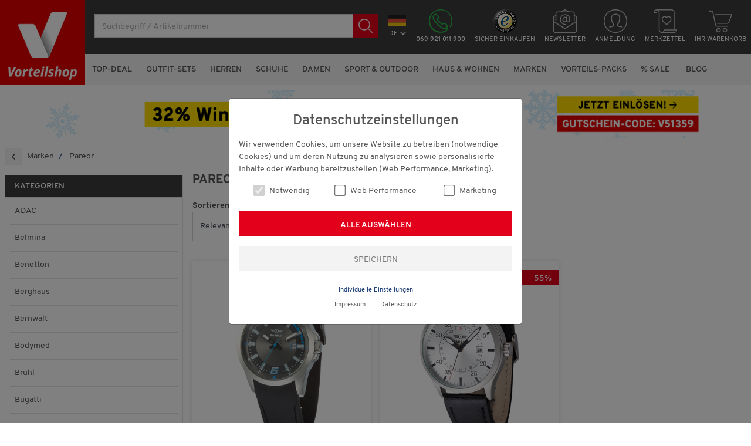

--- FILE ---
content_type: text/javascript
request_url: https://widgets.trustedshops.com/js/XBFD822961CA383CC50D14F5EEA5FEDF6.js
body_size: 1496
content:
((e,t)=>{const r={shopInfo:{tsId:"XBFD822961CA383CC50D14F5EEA5FEDF6",name:"vorteilshop.com",url:"vorteilshop.com",language:"de",targetMarket:"DEU",ratingVariant:"WIDGET",eTrustedIds:{accountId:"acc-3350c71a-20c8-4d6e-a350-e50b5e8f7317",channelId:"chl-47ec0bcc-6ba7-4e9b-a017-3e8241c9a4c1"},buyerProtection:{certificateType:"CLASSIC",certificateState:"PRODUCTION",mainProtectionCurrency:"EUR",classicProtectionAmount:100,maxProtectionDuration:30,plusProtectionAmount:2e4,basicProtectionAmount:100,firstCertified:"2015-02-23 00:00:00"},reviewSystem:{rating:{averageRating:4.73,averageRatingCount:5564,overallRatingCount:36582,distribution:{oneStar:96,twoStars:32,threeStars:87,fourStars:847,fiveStars:4502}},reviews:[{average:5,buyerStatement:"Der Bestellprozess und die Abwicklung waren wirklich schnell, zuverlässig und gut! Die Ware war leider nicht passend, aber die retour ging völlig unproblematisch! Kann den Shop nur empfehlen",rawChangeDate:"2026-01-22T21:09:21.000Z",changeDate:"22.1.2026",transactionDate:"29.12.2025"},{average:4,buyerStatement:"schnelle Lieferung , top Qualität",rawChangeDate:"2026-01-22T20:20:43.000Z",changeDate:"22.1.2026",transactionDate:"7.1.2026"},{average:4,buyerStatement:"der Preis, die schnelle und problemlose Abwicklung, die schnelle Lieferung und\ndie rasche Bearbeitung der Rücksendungen.",rawChangeDate:"2026-01-22T18:12:26.000Z",changeDate:"22.1.2026",transactionDate:"8.1.2026"}]},features:["GUARANTEE_RECOG_CLASSIC_INTEGRATION","REVIEWS_AUTO_COLLECTION","SHOP_CONSUMER_MEMBERSHIP","DISABLE_REVIEWREQUEST_SENDING","MARS_EVENTS","MARS_REVIEWS","MARS_PUBLIC_QUESTIONNAIRE","MARS_QUESTIONNAIRE"],consentManagementType:"OFF",urls:{profileUrl:"https://www.trustedshops.de/bewertung/info_XBFD822961CA383CC50D14F5EEA5FEDF6.html",profileUrlLegalSection:"https://www.trustedshops.de/bewertung/info_XBFD822961CA383CC50D14F5EEA5FEDF6.html#legal-info",reviewLegalUrl:"https://help.etrusted.com/hc/de/articles/23970864566162"},contractStartDate:"2014-12-29 00:00:00",shopkeeper:{name:"grenzenlos direkt Handels-GmbH",street:"Gewerbezone 16",country:"AT",city:"Polling in Tirol",zip:"6404"},displayVariant:"full",variant:"full",twoLetterCountryCode:"DE"},"process.env":{STAGE:"prod"},externalConfig:{trustbadgeScriptUrl:"https://widgets.trustedshops.com/assets/trustbadge.js",cdnDomain:"widgets.trustedshops.com"},elementIdSuffix:"-98e3dadd90eb493088abdc5597a70810",buildTimestamp:"2026-01-23T05:16:25.780Z",buildStage:"prod"},a=r=>{const{trustbadgeScriptUrl:a}=r.externalConfig;let n=t.querySelector(`script[src="${a}"]`);n&&t.body.removeChild(n),n=t.createElement("script"),n.src=a,n.charset="utf-8",n.setAttribute("data-type","trustbadge-business-logic"),n.onerror=()=>{throw new Error(`The Trustbadge script could not be loaded from ${a}. Have you maybe selected an invalid TSID?`)},n.onload=()=>{e.trustbadge?.load(r)},t.body.appendChild(n)};"complete"===t.readyState?a(r):e.addEventListener("load",(()=>{a(r)}))})(window,document);

--- FILE ---
content_type: image/svg+xml
request_url: https://vorteilshop.com/$WS/grenzenlosdirekt/websale8_shop-grenzenlosdirekt/benutzer/templates/images/icon-memolist.svg
body_size: 516
content:
<?xml version="1.0" encoding="utf-8"?>
<!-- Generator: Adobe Illustrator 23.0.6, SVG Export Plug-In . SVG Version: 6.00 Build 0)  -->
<svg version="1.1" id="Ebene_1" xmlns="http://www.w3.org/2000/svg" xmlns:xlink="http://www.w3.org/1999/xlink" x="0px" y="0px"
	 viewBox="0 0 40 40" style="enable-background:new 0 0 40 40;" xml:space="preserve">
<style type="text/css">
	.st0{fill:none;stroke:#BBBBBB;stroke-width:1.5;stroke-linecap:square;stroke-linejoin:round;stroke-miterlimit:10;}
	.st1{fill:none;stroke:#BBBBBB;stroke-width:1.5;stroke-linecap:round;stroke-linejoin:round;stroke-miterlimit:10;}
</style>
<g id="wish_list_4_">
	<path class="st0" d="M5.7,0.8h24.9c2.5,0,4.4,2,4.4,4.4v27.2"/>
	<path class="st0" d="M13.9,39.3H35c2.5,0,4.4-2,4.4-4.4H18.1C18.1,37.3,16.1,39.3,13.9,39.3L13.9,39.3c-2.5,0-4.4-2-4.4-4.4V5.2
		c0-2.5-2-4.4-4.4-4.4l0,0c-2.5,0-4.4,2-4.4,4.4h3.8"/>
</g>
<path class="st1" d="M22.2,25.7c0.3,0,0.5-0.2,0.7-0.3c1.7-1.2,4.2-2.9,5.8-5.6c0.6-0.9,1-2.3,1-3.4c0-1.1-0.4-2.1-1.2-2.9
	c-0.8-0.8-1.8-1.2-2.8-1.2c-1.1,0-2.1,0.4-2.8,1.2c-0.3,0.3-0.5,0.6-0.7,1c-0.2-0.3-0.4-0.7-0.7-1c-0.8-0.8-1.8-1.2-2.8-1.2
	c-1.1,0-2.1,0.4-2.8,1.2c-0.8,0.8-1.2,1.8-1.2,2.9c0,1.1,0.4,2.4,1,3.4c1.7,2.7,4.1,4.4,5.8,5.6C21.7,25.6,21.9,25.7,22.2,25.7z"/>
</svg>


--- FILE ---
content_type: image/svg+xml
request_url: https://vorteilshop.com/$WS/grenzenlosdirekt/websale8_shop-grenzenlosdirekt/benutzer/templates/images/delivery/delivery-dhl-packstation.svg
body_size: 125215
content:
<svg xmlns="http://www.w3.org/2000/svg" xmlns:xlink="http://www.w3.org/1999/xlink" width="352" height="39" viewBox="0 0 352 39">
  <defs>
    <pattern id="pattern" preserveAspectRatio="none" width="100%" height="100%" viewBox="0 0 1406 171">
      <image width="1406" height="171" xlink:href="[data-uri]"/>
    </pattern>
  </defs>
  <g id="Gruppe_1" data-name="Gruppe 1" transform="translate(-311 -279)">
    <rect id="Rechteck_1" data-name="Rechteck 1" width="352" height="39" transform="translate(311 279)" fill="#fecc00"/>
    <g id="delivery-dhl" transform="translate(315 279)">
      <path id="Pfad_1" data-name="Pfad 1" d="M176.718,0V39H0V0Z" fill="#fecc00"/>
      <path id="Pfad_2" data-name="Pfad 2" d="M56.978,16.257c-.772,1.046-2.064,2.864-2.851,3.926-.4.54-1.12,1.52,1.27,1.52H67.981s2.028-2.759,3.728-5.067c2.313-3.139.2-9.671-8.068-9.671H31.079l-5.646,7.671H56.2C57.758,14.636,57.737,15.227,56.978,16.257ZM47.733,23.6c-2.39,0-1.669-.982-1.27-1.522.786-1.062,2.1-2.861,2.872-3.906.76-1.03.78-1.621-.775-1.621H34.486L23.147,31.956H50.8c9.133,0,14.218-6.212,15.786-8.36C66.585,23.6,50.261,23.6,47.733,23.6Zm17.989,8.361H81.944l6.15-8.362-16.22,0C71.868,23.6,65.722,31.956,65.722,31.956ZM107.576,6.965l-6.222,8.451h-7.24l6.219-8.451H84.117L73.267,21.7h39.678L123.791,6.965ZM89.183,31.956H105.4l6.153-8.36H95.336C95.33,23.6,89.183,31.956,89.183,31.956ZM0,26.893v1.776H22.592L23.9,26.893Zm26.325-3.3H0v1.774H25.017ZM0,31.956H20.172l1.3-1.766H0Zm152.911-3.288h23.807V26.892h-22.5Zm-2.418,3.288h26.225V30.19H151.791Zm6.15-8.361-1.3,1.776h21.379V23.6ZM135.4,21.7,146.251,6.965H129.075c-.006,0-10.857,14.738-10.857,14.738ZM116.828,23.6s-1.186,1.62-1.762,2.4c-2.036,2.751-.235,5.961,6.411,5.961h26.044l6.153-8.36H116.828Z" transform="translate(0 0.038)" fill="#d50029"/>
    </g>
    <line id="Linie_1" data-name="Linie 1" y2="25" transform="translate(496.5 286)" fill="none" stroke="#d50029" stroke-width="1"/>
    <rect id="_2024-06-06_13_18_12-DHL_PACKSTATION" data-name="2024-06-06 13_18_12-DHL_PACKSTATION" width="161" height="20" transform="translate(500 289)" fill="url(#pattern)"/>
  </g>
</svg>
